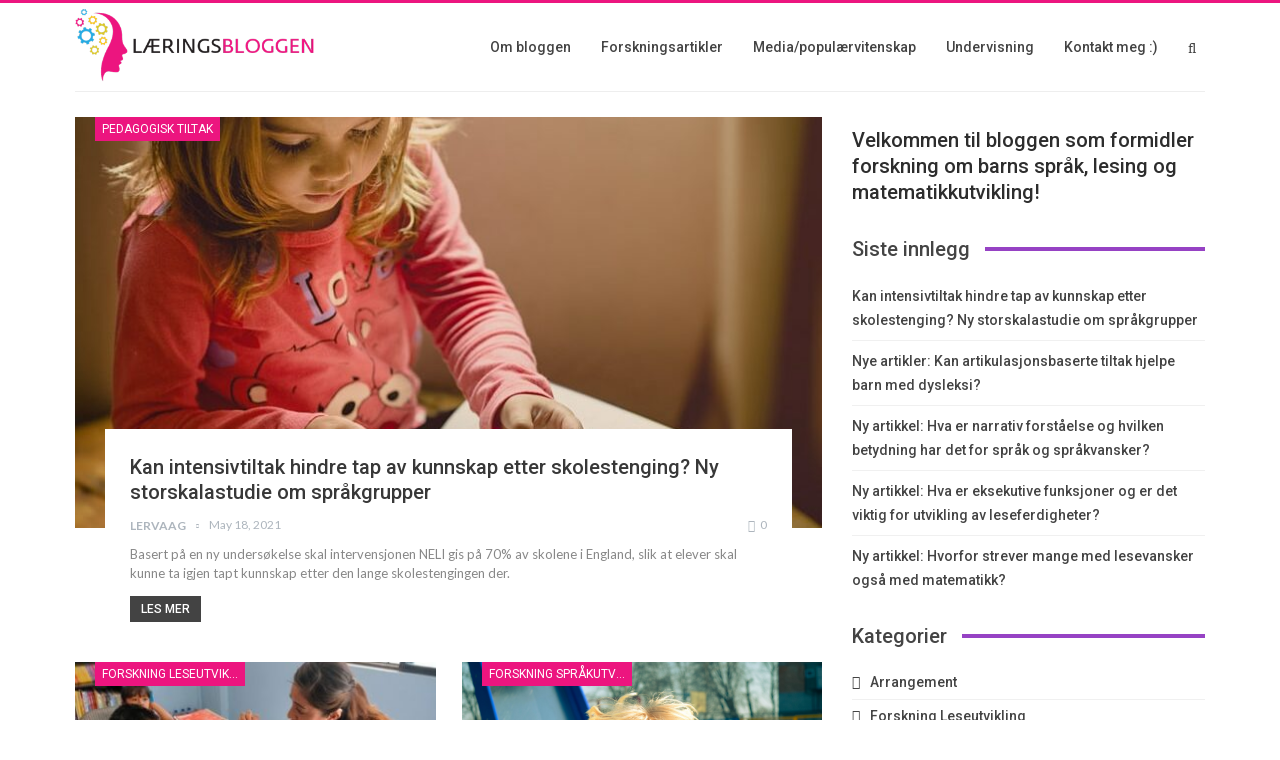

--- FILE ---
content_type: text/plain
request_url: https://www.google-analytics.com/j/collect?v=1&_v=j102&a=859591391&t=pageview&_s=1&dl=http%3A%2F%2Flaeringsbloggen.com%2Fdryevef-1739702letidm99qel.htm&ul=en-us%40posix&dt=L%C3%A6ringsbloggen%20%E2%80%93%20Bloggen%20som%20formidler%20forskning%20om%20barns%20spr%C3%A5k%2C%20lesing%20og%20matematikkutvikling!&sr=1280x720&vp=1280x720&_u=IEBAAEABAAAAACAAI~&jid=304583186&gjid=2133717947&cid=2055578822.1768878338&tid=UA-58899023-8&_gid=643585617.1768878338&_r=1&_slc=1&z=1896389425
body_size: -286
content:
2,cG-P2C0YXNC5N